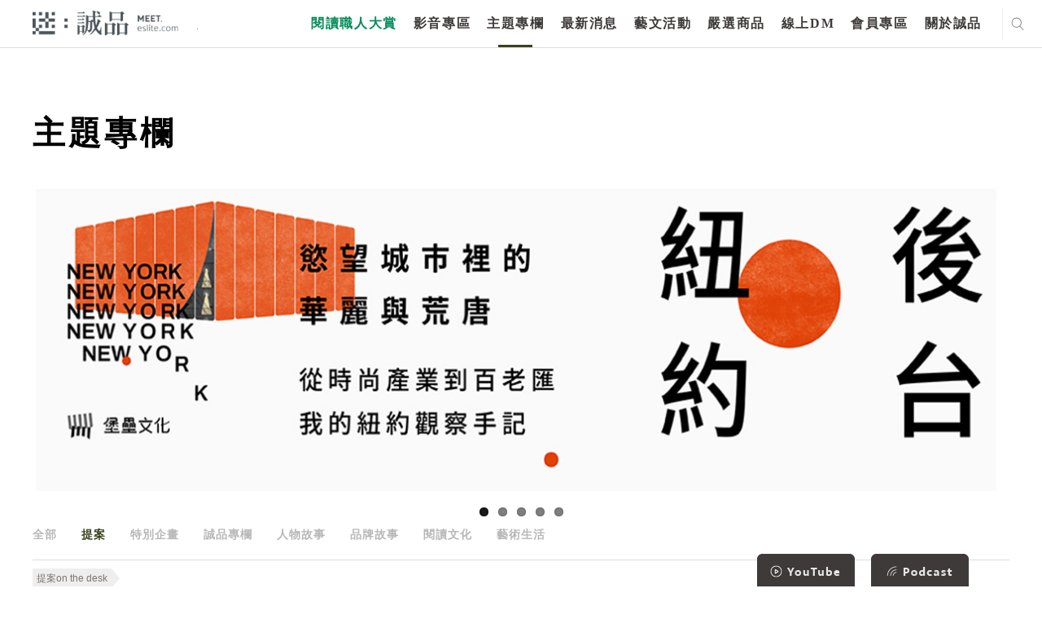

--- FILE ---
content_type: text/html; charset=utf-8
request_url: https://www.google.com/recaptcha/api2/anchor?ar=1&k=6LfKd88dAAAAAHvAHgFgs-iLH6eUgQwr1sXXQIkm&co=aHR0cHM6Ly9tZWV0LmVzbGl0ZS5jb206NDQz&hl=en&v=PoyoqOPhxBO7pBk68S4YbpHZ&theme=light&size=normal&anchor-ms=20000&execute-ms=30000&cb=298pauqrx9it
body_size: 49617
content:
<!DOCTYPE HTML><html dir="ltr" lang="en"><head><meta http-equiv="Content-Type" content="text/html; charset=UTF-8">
<meta http-equiv="X-UA-Compatible" content="IE=edge">
<title>reCAPTCHA</title>
<style type="text/css">
/* cyrillic-ext */
@font-face {
  font-family: 'Roboto';
  font-style: normal;
  font-weight: 400;
  font-stretch: 100%;
  src: url(//fonts.gstatic.com/s/roboto/v48/KFO7CnqEu92Fr1ME7kSn66aGLdTylUAMa3GUBHMdazTgWw.woff2) format('woff2');
  unicode-range: U+0460-052F, U+1C80-1C8A, U+20B4, U+2DE0-2DFF, U+A640-A69F, U+FE2E-FE2F;
}
/* cyrillic */
@font-face {
  font-family: 'Roboto';
  font-style: normal;
  font-weight: 400;
  font-stretch: 100%;
  src: url(//fonts.gstatic.com/s/roboto/v48/KFO7CnqEu92Fr1ME7kSn66aGLdTylUAMa3iUBHMdazTgWw.woff2) format('woff2');
  unicode-range: U+0301, U+0400-045F, U+0490-0491, U+04B0-04B1, U+2116;
}
/* greek-ext */
@font-face {
  font-family: 'Roboto';
  font-style: normal;
  font-weight: 400;
  font-stretch: 100%;
  src: url(//fonts.gstatic.com/s/roboto/v48/KFO7CnqEu92Fr1ME7kSn66aGLdTylUAMa3CUBHMdazTgWw.woff2) format('woff2');
  unicode-range: U+1F00-1FFF;
}
/* greek */
@font-face {
  font-family: 'Roboto';
  font-style: normal;
  font-weight: 400;
  font-stretch: 100%;
  src: url(//fonts.gstatic.com/s/roboto/v48/KFO7CnqEu92Fr1ME7kSn66aGLdTylUAMa3-UBHMdazTgWw.woff2) format('woff2');
  unicode-range: U+0370-0377, U+037A-037F, U+0384-038A, U+038C, U+038E-03A1, U+03A3-03FF;
}
/* math */
@font-face {
  font-family: 'Roboto';
  font-style: normal;
  font-weight: 400;
  font-stretch: 100%;
  src: url(//fonts.gstatic.com/s/roboto/v48/KFO7CnqEu92Fr1ME7kSn66aGLdTylUAMawCUBHMdazTgWw.woff2) format('woff2');
  unicode-range: U+0302-0303, U+0305, U+0307-0308, U+0310, U+0312, U+0315, U+031A, U+0326-0327, U+032C, U+032F-0330, U+0332-0333, U+0338, U+033A, U+0346, U+034D, U+0391-03A1, U+03A3-03A9, U+03B1-03C9, U+03D1, U+03D5-03D6, U+03F0-03F1, U+03F4-03F5, U+2016-2017, U+2034-2038, U+203C, U+2040, U+2043, U+2047, U+2050, U+2057, U+205F, U+2070-2071, U+2074-208E, U+2090-209C, U+20D0-20DC, U+20E1, U+20E5-20EF, U+2100-2112, U+2114-2115, U+2117-2121, U+2123-214F, U+2190, U+2192, U+2194-21AE, U+21B0-21E5, U+21F1-21F2, U+21F4-2211, U+2213-2214, U+2216-22FF, U+2308-230B, U+2310, U+2319, U+231C-2321, U+2336-237A, U+237C, U+2395, U+239B-23B7, U+23D0, U+23DC-23E1, U+2474-2475, U+25AF, U+25B3, U+25B7, U+25BD, U+25C1, U+25CA, U+25CC, U+25FB, U+266D-266F, U+27C0-27FF, U+2900-2AFF, U+2B0E-2B11, U+2B30-2B4C, U+2BFE, U+3030, U+FF5B, U+FF5D, U+1D400-1D7FF, U+1EE00-1EEFF;
}
/* symbols */
@font-face {
  font-family: 'Roboto';
  font-style: normal;
  font-weight: 400;
  font-stretch: 100%;
  src: url(//fonts.gstatic.com/s/roboto/v48/KFO7CnqEu92Fr1ME7kSn66aGLdTylUAMaxKUBHMdazTgWw.woff2) format('woff2');
  unicode-range: U+0001-000C, U+000E-001F, U+007F-009F, U+20DD-20E0, U+20E2-20E4, U+2150-218F, U+2190, U+2192, U+2194-2199, U+21AF, U+21E6-21F0, U+21F3, U+2218-2219, U+2299, U+22C4-22C6, U+2300-243F, U+2440-244A, U+2460-24FF, U+25A0-27BF, U+2800-28FF, U+2921-2922, U+2981, U+29BF, U+29EB, U+2B00-2BFF, U+4DC0-4DFF, U+FFF9-FFFB, U+10140-1018E, U+10190-1019C, U+101A0, U+101D0-101FD, U+102E0-102FB, U+10E60-10E7E, U+1D2C0-1D2D3, U+1D2E0-1D37F, U+1F000-1F0FF, U+1F100-1F1AD, U+1F1E6-1F1FF, U+1F30D-1F30F, U+1F315, U+1F31C, U+1F31E, U+1F320-1F32C, U+1F336, U+1F378, U+1F37D, U+1F382, U+1F393-1F39F, U+1F3A7-1F3A8, U+1F3AC-1F3AF, U+1F3C2, U+1F3C4-1F3C6, U+1F3CA-1F3CE, U+1F3D4-1F3E0, U+1F3ED, U+1F3F1-1F3F3, U+1F3F5-1F3F7, U+1F408, U+1F415, U+1F41F, U+1F426, U+1F43F, U+1F441-1F442, U+1F444, U+1F446-1F449, U+1F44C-1F44E, U+1F453, U+1F46A, U+1F47D, U+1F4A3, U+1F4B0, U+1F4B3, U+1F4B9, U+1F4BB, U+1F4BF, U+1F4C8-1F4CB, U+1F4D6, U+1F4DA, U+1F4DF, U+1F4E3-1F4E6, U+1F4EA-1F4ED, U+1F4F7, U+1F4F9-1F4FB, U+1F4FD-1F4FE, U+1F503, U+1F507-1F50B, U+1F50D, U+1F512-1F513, U+1F53E-1F54A, U+1F54F-1F5FA, U+1F610, U+1F650-1F67F, U+1F687, U+1F68D, U+1F691, U+1F694, U+1F698, U+1F6AD, U+1F6B2, U+1F6B9-1F6BA, U+1F6BC, U+1F6C6-1F6CF, U+1F6D3-1F6D7, U+1F6E0-1F6EA, U+1F6F0-1F6F3, U+1F6F7-1F6FC, U+1F700-1F7FF, U+1F800-1F80B, U+1F810-1F847, U+1F850-1F859, U+1F860-1F887, U+1F890-1F8AD, U+1F8B0-1F8BB, U+1F8C0-1F8C1, U+1F900-1F90B, U+1F93B, U+1F946, U+1F984, U+1F996, U+1F9E9, U+1FA00-1FA6F, U+1FA70-1FA7C, U+1FA80-1FA89, U+1FA8F-1FAC6, U+1FACE-1FADC, U+1FADF-1FAE9, U+1FAF0-1FAF8, U+1FB00-1FBFF;
}
/* vietnamese */
@font-face {
  font-family: 'Roboto';
  font-style: normal;
  font-weight: 400;
  font-stretch: 100%;
  src: url(//fonts.gstatic.com/s/roboto/v48/KFO7CnqEu92Fr1ME7kSn66aGLdTylUAMa3OUBHMdazTgWw.woff2) format('woff2');
  unicode-range: U+0102-0103, U+0110-0111, U+0128-0129, U+0168-0169, U+01A0-01A1, U+01AF-01B0, U+0300-0301, U+0303-0304, U+0308-0309, U+0323, U+0329, U+1EA0-1EF9, U+20AB;
}
/* latin-ext */
@font-face {
  font-family: 'Roboto';
  font-style: normal;
  font-weight: 400;
  font-stretch: 100%;
  src: url(//fonts.gstatic.com/s/roboto/v48/KFO7CnqEu92Fr1ME7kSn66aGLdTylUAMa3KUBHMdazTgWw.woff2) format('woff2');
  unicode-range: U+0100-02BA, U+02BD-02C5, U+02C7-02CC, U+02CE-02D7, U+02DD-02FF, U+0304, U+0308, U+0329, U+1D00-1DBF, U+1E00-1E9F, U+1EF2-1EFF, U+2020, U+20A0-20AB, U+20AD-20C0, U+2113, U+2C60-2C7F, U+A720-A7FF;
}
/* latin */
@font-face {
  font-family: 'Roboto';
  font-style: normal;
  font-weight: 400;
  font-stretch: 100%;
  src: url(//fonts.gstatic.com/s/roboto/v48/KFO7CnqEu92Fr1ME7kSn66aGLdTylUAMa3yUBHMdazQ.woff2) format('woff2');
  unicode-range: U+0000-00FF, U+0131, U+0152-0153, U+02BB-02BC, U+02C6, U+02DA, U+02DC, U+0304, U+0308, U+0329, U+2000-206F, U+20AC, U+2122, U+2191, U+2193, U+2212, U+2215, U+FEFF, U+FFFD;
}
/* cyrillic-ext */
@font-face {
  font-family: 'Roboto';
  font-style: normal;
  font-weight: 500;
  font-stretch: 100%;
  src: url(//fonts.gstatic.com/s/roboto/v48/KFO7CnqEu92Fr1ME7kSn66aGLdTylUAMa3GUBHMdazTgWw.woff2) format('woff2');
  unicode-range: U+0460-052F, U+1C80-1C8A, U+20B4, U+2DE0-2DFF, U+A640-A69F, U+FE2E-FE2F;
}
/* cyrillic */
@font-face {
  font-family: 'Roboto';
  font-style: normal;
  font-weight: 500;
  font-stretch: 100%;
  src: url(//fonts.gstatic.com/s/roboto/v48/KFO7CnqEu92Fr1ME7kSn66aGLdTylUAMa3iUBHMdazTgWw.woff2) format('woff2');
  unicode-range: U+0301, U+0400-045F, U+0490-0491, U+04B0-04B1, U+2116;
}
/* greek-ext */
@font-face {
  font-family: 'Roboto';
  font-style: normal;
  font-weight: 500;
  font-stretch: 100%;
  src: url(//fonts.gstatic.com/s/roboto/v48/KFO7CnqEu92Fr1ME7kSn66aGLdTylUAMa3CUBHMdazTgWw.woff2) format('woff2');
  unicode-range: U+1F00-1FFF;
}
/* greek */
@font-face {
  font-family: 'Roboto';
  font-style: normal;
  font-weight: 500;
  font-stretch: 100%;
  src: url(//fonts.gstatic.com/s/roboto/v48/KFO7CnqEu92Fr1ME7kSn66aGLdTylUAMa3-UBHMdazTgWw.woff2) format('woff2');
  unicode-range: U+0370-0377, U+037A-037F, U+0384-038A, U+038C, U+038E-03A1, U+03A3-03FF;
}
/* math */
@font-face {
  font-family: 'Roboto';
  font-style: normal;
  font-weight: 500;
  font-stretch: 100%;
  src: url(//fonts.gstatic.com/s/roboto/v48/KFO7CnqEu92Fr1ME7kSn66aGLdTylUAMawCUBHMdazTgWw.woff2) format('woff2');
  unicode-range: U+0302-0303, U+0305, U+0307-0308, U+0310, U+0312, U+0315, U+031A, U+0326-0327, U+032C, U+032F-0330, U+0332-0333, U+0338, U+033A, U+0346, U+034D, U+0391-03A1, U+03A3-03A9, U+03B1-03C9, U+03D1, U+03D5-03D6, U+03F0-03F1, U+03F4-03F5, U+2016-2017, U+2034-2038, U+203C, U+2040, U+2043, U+2047, U+2050, U+2057, U+205F, U+2070-2071, U+2074-208E, U+2090-209C, U+20D0-20DC, U+20E1, U+20E5-20EF, U+2100-2112, U+2114-2115, U+2117-2121, U+2123-214F, U+2190, U+2192, U+2194-21AE, U+21B0-21E5, U+21F1-21F2, U+21F4-2211, U+2213-2214, U+2216-22FF, U+2308-230B, U+2310, U+2319, U+231C-2321, U+2336-237A, U+237C, U+2395, U+239B-23B7, U+23D0, U+23DC-23E1, U+2474-2475, U+25AF, U+25B3, U+25B7, U+25BD, U+25C1, U+25CA, U+25CC, U+25FB, U+266D-266F, U+27C0-27FF, U+2900-2AFF, U+2B0E-2B11, U+2B30-2B4C, U+2BFE, U+3030, U+FF5B, U+FF5D, U+1D400-1D7FF, U+1EE00-1EEFF;
}
/* symbols */
@font-face {
  font-family: 'Roboto';
  font-style: normal;
  font-weight: 500;
  font-stretch: 100%;
  src: url(//fonts.gstatic.com/s/roboto/v48/KFO7CnqEu92Fr1ME7kSn66aGLdTylUAMaxKUBHMdazTgWw.woff2) format('woff2');
  unicode-range: U+0001-000C, U+000E-001F, U+007F-009F, U+20DD-20E0, U+20E2-20E4, U+2150-218F, U+2190, U+2192, U+2194-2199, U+21AF, U+21E6-21F0, U+21F3, U+2218-2219, U+2299, U+22C4-22C6, U+2300-243F, U+2440-244A, U+2460-24FF, U+25A0-27BF, U+2800-28FF, U+2921-2922, U+2981, U+29BF, U+29EB, U+2B00-2BFF, U+4DC0-4DFF, U+FFF9-FFFB, U+10140-1018E, U+10190-1019C, U+101A0, U+101D0-101FD, U+102E0-102FB, U+10E60-10E7E, U+1D2C0-1D2D3, U+1D2E0-1D37F, U+1F000-1F0FF, U+1F100-1F1AD, U+1F1E6-1F1FF, U+1F30D-1F30F, U+1F315, U+1F31C, U+1F31E, U+1F320-1F32C, U+1F336, U+1F378, U+1F37D, U+1F382, U+1F393-1F39F, U+1F3A7-1F3A8, U+1F3AC-1F3AF, U+1F3C2, U+1F3C4-1F3C6, U+1F3CA-1F3CE, U+1F3D4-1F3E0, U+1F3ED, U+1F3F1-1F3F3, U+1F3F5-1F3F7, U+1F408, U+1F415, U+1F41F, U+1F426, U+1F43F, U+1F441-1F442, U+1F444, U+1F446-1F449, U+1F44C-1F44E, U+1F453, U+1F46A, U+1F47D, U+1F4A3, U+1F4B0, U+1F4B3, U+1F4B9, U+1F4BB, U+1F4BF, U+1F4C8-1F4CB, U+1F4D6, U+1F4DA, U+1F4DF, U+1F4E3-1F4E6, U+1F4EA-1F4ED, U+1F4F7, U+1F4F9-1F4FB, U+1F4FD-1F4FE, U+1F503, U+1F507-1F50B, U+1F50D, U+1F512-1F513, U+1F53E-1F54A, U+1F54F-1F5FA, U+1F610, U+1F650-1F67F, U+1F687, U+1F68D, U+1F691, U+1F694, U+1F698, U+1F6AD, U+1F6B2, U+1F6B9-1F6BA, U+1F6BC, U+1F6C6-1F6CF, U+1F6D3-1F6D7, U+1F6E0-1F6EA, U+1F6F0-1F6F3, U+1F6F7-1F6FC, U+1F700-1F7FF, U+1F800-1F80B, U+1F810-1F847, U+1F850-1F859, U+1F860-1F887, U+1F890-1F8AD, U+1F8B0-1F8BB, U+1F8C0-1F8C1, U+1F900-1F90B, U+1F93B, U+1F946, U+1F984, U+1F996, U+1F9E9, U+1FA00-1FA6F, U+1FA70-1FA7C, U+1FA80-1FA89, U+1FA8F-1FAC6, U+1FACE-1FADC, U+1FADF-1FAE9, U+1FAF0-1FAF8, U+1FB00-1FBFF;
}
/* vietnamese */
@font-face {
  font-family: 'Roboto';
  font-style: normal;
  font-weight: 500;
  font-stretch: 100%;
  src: url(//fonts.gstatic.com/s/roboto/v48/KFO7CnqEu92Fr1ME7kSn66aGLdTylUAMa3OUBHMdazTgWw.woff2) format('woff2');
  unicode-range: U+0102-0103, U+0110-0111, U+0128-0129, U+0168-0169, U+01A0-01A1, U+01AF-01B0, U+0300-0301, U+0303-0304, U+0308-0309, U+0323, U+0329, U+1EA0-1EF9, U+20AB;
}
/* latin-ext */
@font-face {
  font-family: 'Roboto';
  font-style: normal;
  font-weight: 500;
  font-stretch: 100%;
  src: url(//fonts.gstatic.com/s/roboto/v48/KFO7CnqEu92Fr1ME7kSn66aGLdTylUAMa3KUBHMdazTgWw.woff2) format('woff2');
  unicode-range: U+0100-02BA, U+02BD-02C5, U+02C7-02CC, U+02CE-02D7, U+02DD-02FF, U+0304, U+0308, U+0329, U+1D00-1DBF, U+1E00-1E9F, U+1EF2-1EFF, U+2020, U+20A0-20AB, U+20AD-20C0, U+2113, U+2C60-2C7F, U+A720-A7FF;
}
/* latin */
@font-face {
  font-family: 'Roboto';
  font-style: normal;
  font-weight: 500;
  font-stretch: 100%;
  src: url(//fonts.gstatic.com/s/roboto/v48/KFO7CnqEu92Fr1ME7kSn66aGLdTylUAMa3yUBHMdazQ.woff2) format('woff2');
  unicode-range: U+0000-00FF, U+0131, U+0152-0153, U+02BB-02BC, U+02C6, U+02DA, U+02DC, U+0304, U+0308, U+0329, U+2000-206F, U+20AC, U+2122, U+2191, U+2193, U+2212, U+2215, U+FEFF, U+FFFD;
}
/* cyrillic-ext */
@font-face {
  font-family: 'Roboto';
  font-style: normal;
  font-weight: 900;
  font-stretch: 100%;
  src: url(//fonts.gstatic.com/s/roboto/v48/KFO7CnqEu92Fr1ME7kSn66aGLdTylUAMa3GUBHMdazTgWw.woff2) format('woff2');
  unicode-range: U+0460-052F, U+1C80-1C8A, U+20B4, U+2DE0-2DFF, U+A640-A69F, U+FE2E-FE2F;
}
/* cyrillic */
@font-face {
  font-family: 'Roboto';
  font-style: normal;
  font-weight: 900;
  font-stretch: 100%;
  src: url(//fonts.gstatic.com/s/roboto/v48/KFO7CnqEu92Fr1ME7kSn66aGLdTylUAMa3iUBHMdazTgWw.woff2) format('woff2');
  unicode-range: U+0301, U+0400-045F, U+0490-0491, U+04B0-04B1, U+2116;
}
/* greek-ext */
@font-face {
  font-family: 'Roboto';
  font-style: normal;
  font-weight: 900;
  font-stretch: 100%;
  src: url(//fonts.gstatic.com/s/roboto/v48/KFO7CnqEu92Fr1ME7kSn66aGLdTylUAMa3CUBHMdazTgWw.woff2) format('woff2');
  unicode-range: U+1F00-1FFF;
}
/* greek */
@font-face {
  font-family: 'Roboto';
  font-style: normal;
  font-weight: 900;
  font-stretch: 100%;
  src: url(//fonts.gstatic.com/s/roboto/v48/KFO7CnqEu92Fr1ME7kSn66aGLdTylUAMa3-UBHMdazTgWw.woff2) format('woff2');
  unicode-range: U+0370-0377, U+037A-037F, U+0384-038A, U+038C, U+038E-03A1, U+03A3-03FF;
}
/* math */
@font-face {
  font-family: 'Roboto';
  font-style: normal;
  font-weight: 900;
  font-stretch: 100%;
  src: url(//fonts.gstatic.com/s/roboto/v48/KFO7CnqEu92Fr1ME7kSn66aGLdTylUAMawCUBHMdazTgWw.woff2) format('woff2');
  unicode-range: U+0302-0303, U+0305, U+0307-0308, U+0310, U+0312, U+0315, U+031A, U+0326-0327, U+032C, U+032F-0330, U+0332-0333, U+0338, U+033A, U+0346, U+034D, U+0391-03A1, U+03A3-03A9, U+03B1-03C9, U+03D1, U+03D5-03D6, U+03F0-03F1, U+03F4-03F5, U+2016-2017, U+2034-2038, U+203C, U+2040, U+2043, U+2047, U+2050, U+2057, U+205F, U+2070-2071, U+2074-208E, U+2090-209C, U+20D0-20DC, U+20E1, U+20E5-20EF, U+2100-2112, U+2114-2115, U+2117-2121, U+2123-214F, U+2190, U+2192, U+2194-21AE, U+21B0-21E5, U+21F1-21F2, U+21F4-2211, U+2213-2214, U+2216-22FF, U+2308-230B, U+2310, U+2319, U+231C-2321, U+2336-237A, U+237C, U+2395, U+239B-23B7, U+23D0, U+23DC-23E1, U+2474-2475, U+25AF, U+25B3, U+25B7, U+25BD, U+25C1, U+25CA, U+25CC, U+25FB, U+266D-266F, U+27C0-27FF, U+2900-2AFF, U+2B0E-2B11, U+2B30-2B4C, U+2BFE, U+3030, U+FF5B, U+FF5D, U+1D400-1D7FF, U+1EE00-1EEFF;
}
/* symbols */
@font-face {
  font-family: 'Roboto';
  font-style: normal;
  font-weight: 900;
  font-stretch: 100%;
  src: url(//fonts.gstatic.com/s/roboto/v48/KFO7CnqEu92Fr1ME7kSn66aGLdTylUAMaxKUBHMdazTgWw.woff2) format('woff2');
  unicode-range: U+0001-000C, U+000E-001F, U+007F-009F, U+20DD-20E0, U+20E2-20E4, U+2150-218F, U+2190, U+2192, U+2194-2199, U+21AF, U+21E6-21F0, U+21F3, U+2218-2219, U+2299, U+22C4-22C6, U+2300-243F, U+2440-244A, U+2460-24FF, U+25A0-27BF, U+2800-28FF, U+2921-2922, U+2981, U+29BF, U+29EB, U+2B00-2BFF, U+4DC0-4DFF, U+FFF9-FFFB, U+10140-1018E, U+10190-1019C, U+101A0, U+101D0-101FD, U+102E0-102FB, U+10E60-10E7E, U+1D2C0-1D2D3, U+1D2E0-1D37F, U+1F000-1F0FF, U+1F100-1F1AD, U+1F1E6-1F1FF, U+1F30D-1F30F, U+1F315, U+1F31C, U+1F31E, U+1F320-1F32C, U+1F336, U+1F378, U+1F37D, U+1F382, U+1F393-1F39F, U+1F3A7-1F3A8, U+1F3AC-1F3AF, U+1F3C2, U+1F3C4-1F3C6, U+1F3CA-1F3CE, U+1F3D4-1F3E0, U+1F3ED, U+1F3F1-1F3F3, U+1F3F5-1F3F7, U+1F408, U+1F415, U+1F41F, U+1F426, U+1F43F, U+1F441-1F442, U+1F444, U+1F446-1F449, U+1F44C-1F44E, U+1F453, U+1F46A, U+1F47D, U+1F4A3, U+1F4B0, U+1F4B3, U+1F4B9, U+1F4BB, U+1F4BF, U+1F4C8-1F4CB, U+1F4D6, U+1F4DA, U+1F4DF, U+1F4E3-1F4E6, U+1F4EA-1F4ED, U+1F4F7, U+1F4F9-1F4FB, U+1F4FD-1F4FE, U+1F503, U+1F507-1F50B, U+1F50D, U+1F512-1F513, U+1F53E-1F54A, U+1F54F-1F5FA, U+1F610, U+1F650-1F67F, U+1F687, U+1F68D, U+1F691, U+1F694, U+1F698, U+1F6AD, U+1F6B2, U+1F6B9-1F6BA, U+1F6BC, U+1F6C6-1F6CF, U+1F6D3-1F6D7, U+1F6E0-1F6EA, U+1F6F0-1F6F3, U+1F6F7-1F6FC, U+1F700-1F7FF, U+1F800-1F80B, U+1F810-1F847, U+1F850-1F859, U+1F860-1F887, U+1F890-1F8AD, U+1F8B0-1F8BB, U+1F8C0-1F8C1, U+1F900-1F90B, U+1F93B, U+1F946, U+1F984, U+1F996, U+1F9E9, U+1FA00-1FA6F, U+1FA70-1FA7C, U+1FA80-1FA89, U+1FA8F-1FAC6, U+1FACE-1FADC, U+1FADF-1FAE9, U+1FAF0-1FAF8, U+1FB00-1FBFF;
}
/* vietnamese */
@font-face {
  font-family: 'Roboto';
  font-style: normal;
  font-weight: 900;
  font-stretch: 100%;
  src: url(//fonts.gstatic.com/s/roboto/v48/KFO7CnqEu92Fr1ME7kSn66aGLdTylUAMa3OUBHMdazTgWw.woff2) format('woff2');
  unicode-range: U+0102-0103, U+0110-0111, U+0128-0129, U+0168-0169, U+01A0-01A1, U+01AF-01B0, U+0300-0301, U+0303-0304, U+0308-0309, U+0323, U+0329, U+1EA0-1EF9, U+20AB;
}
/* latin-ext */
@font-face {
  font-family: 'Roboto';
  font-style: normal;
  font-weight: 900;
  font-stretch: 100%;
  src: url(//fonts.gstatic.com/s/roboto/v48/KFO7CnqEu92Fr1ME7kSn66aGLdTylUAMa3KUBHMdazTgWw.woff2) format('woff2');
  unicode-range: U+0100-02BA, U+02BD-02C5, U+02C7-02CC, U+02CE-02D7, U+02DD-02FF, U+0304, U+0308, U+0329, U+1D00-1DBF, U+1E00-1E9F, U+1EF2-1EFF, U+2020, U+20A0-20AB, U+20AD-20C0, U+2113, U+2C60-2C7F, U+A720-A7FF;
}
/* latin */
@font-face {
  font-family: 'Roboto';
  font-style: normal;
  font-weight: 900;
  font-stretch: 100%;
  src: url(//fonts.gstatic.com/s/roboto/v48/KFO7CnqEu92Fr1ME7kSn66aGLdTylUAMa3yUBHMdazQ.woff2) format('woff2');
  unicode-range: U+0000-00FF, U+0131, U+0152-0153, U+02BB-02BC, U+02C6, U+02DA, U+02DC, U+0304, U+0308, U+0329, U+2000-206F, U+20AC, U+2122, U+2191, U+2193, U+2212, U+2215, U+FEFF, U+FFFD;
}

</style>
<link rel="stylesheet" type="text/css" href="https://www.gstatic.com/recaptcha/releases/PoyoqOPhxBO7pBk68S4YbpHZ/styles__ltr.css">
<script nonce="ZiLn5sLTGdOUlPtZ02VeaA" type="text/javascript">window['__recaptcha_api'] = 'https://www.google.com/recaptcha/api2/';</script>
<script type="text/javascript" src="https://www.gstatic.com/recaptcha/releases/PoyoqOPhxBO7pBk68S4YbpHZ/recaptcha__en.js" nonce="ZiLn5sLTGdOUlPtZ02VeaA">
      
    </script></head>
<body><div id="rc-anchor-alert" class="rc-anchor-alert"></div>
<input type="hidden" id="recaptcha-token" value="[base64]">
<script type="text/javascript" nonce="ZiLn5sLTGdOUlPtZ02VeaA">
      recaptcha.anchor.Main.init("[\x22ainput\x22,[\x22bgdata\x22,\x22\x22,\[base64]/[base64]/[base64]/[base64]/[base64]/[base64]/[base64]/[base64]/[base64]/[base64]\\u003d\x22,\[base64]\\u003d\x22,\[base64]/MFNUwo7DviQ2FsK0w5LClkIVK1vCsAZYwr1+M8KlGjzDucOcE8KxWgFkYQUIIsOkKz3CjcO4w44LD3ALwp7CukB3wpLDtMOZRQEKYTtqw5NiwpHCvcOdw4fCqSbDq8OMNMOmwovCmy/[base64]/[base64]/wr3DtSDDkMKuw6nDmsOgwovDo0R7NBkvwrUldAzDg8KCw4YNw6M6w5wmwqXDs8KrDSE9w65Mw5zCtWjDtcONLsOnKMOAwr7Di8KMR0A1wqgRWn4ZAsKXw5XCiQjDicKawpEwScKlNB0nw5jDi17Duj/Cjk7Ck8Oxwr5VS8OqwoXCnsKuQ8K0wp1Zw6bCv37DpsOoTsKMwoskwqZuS0k2wpzCl8OWaF5fwrZpw6HCuXRiw6Q6GAAgw64uw6LDj8OCN3gJWwDDicOtwqNhesKswpTDs8OUMMKjdMOxGsKoMg3Cl8KrwprDpcOHNxowfU/CnElcwpPCtjHCmcOnPsOzN8O9XnlEOsK2wovDisOhw6F3FMOEcsKoVMK+BcK7woltwp0iw7LCjmElwrvDqlVbwovChAl2w6fDqGZXZXhCT8Kew5MVMMKuIcOFRsOWM8OOFmUhwrQ/MiPDqMOPwpXDpXzCnUMWw5NxCsKnBsKSwoDCr0ZtZsO4wpvCnz5qw7DCp8OLwoFEw5fClcKvIx/Cr8OhF1cZw7LCusK3w7JnwpAEw6vDpDh+wqvCh1VSw7PCvcKbKsKXw4QaHMKxwoFow4gHwojDu8OUw7FAGsO/w43ClMKhw7ZjwrzCicK8w4nDoXPDljI7IyzDsxdjcwhwGcKdYcOcw743wox/w7bDkzYmw4pQwqbDsj7ClcKkw6nDnMOHNMOFw54HwrRoOWJ2H8Ofw5Y9w6vDsMKTwonCvkDDhsOPQREudMK3EABLBwYSRhzDjigLwqDCmyw4NMK4JcOjwpLCuHvChEAAwoIOScOIJwtgw6skPgLCkMKfw7hfwqJvZXbDnlozXMKkw6dZBMO3GmzCvsKOwo/DswDDt8OqwqF+w4F2UMOLY8K5w4vDtcKVNSrCicOIw6fCh8OgHQrCjFbDmQVRwqQPwqzCo8KhURrDoijCgcOdHx3CsMO7wrJ1BcONw68Jw68rAxIKdcKLIU/[base64]/LlTCjnUWwrfCozV9XcKlCsKCclTCknLCjV5Jb8KmKMK/wrHCsGJww5LCtcK+wrp5eVvCmmtIBmHDtAQfw5TDpk7Cs2TDtgcKwoQmwozCs30UHFQOM8KCPHELS8OvwpxJwptgw45Nwr4FblDDrBNyYcOgKcKKw4XCksO4w4LDtWsUW8O8w5wNUMOdKmk/[base64]/CrMKew47CpcKGwp9Ew4IUEAsCwpoURcOiw6TDlyJLHhNVdcOqw7LDpcKDKWXDmBrDr0hCOcKUwqnDsMKbwovCvWMFwoPCjsOsd8Omwos7NxTDnsOEQwBdw5HDkA/[base64]/Cjz0SLMOvPjLDmsOwUSoIwrBMwqZlPsK7w6cuw5hSwpXCpUXDlsK7f8KNwqpTwqJNw7zCpwIAwr3DtUPCtMOqw6hQVQZfwqHDu2Nzw6dcbMO9w7HCkFt/w4XDpcKvBsKkLXjCpG7Ch0lwwphewqEXKMOjekx0wqDCl8O2w5vDg8O9woXDv8OrKsK2IsKqw6nCrsObwq/Dr8KcDsO5wqEKwqZgccKKw7LCj8Kow5nDqMOfw5vCsw8zwpHCrnFoCSvDtgrCrBs4woXCiMOyWcOowrjDkMOPw6IWRhXCux7CvcKrwpTCoywMwpsTWMO0w77CvcK3w5rDkcKiC8OmLsKEw7DDjMOCw4/CpBjCiRo8w53CtxHCghZjw7LCuxx4wrnDhGFAwofCpXzDhGHDisKeJsOZF8KxRcKpw69zwrjDq1jDtsOdw70Pw7ooFSUgwqlXPE1Tw51lwrVAw65uw7nChcK1MsKHwoTDisObccOAHgF/[base64]/w6XDo8KUJTAgwpjChCPCqAfCs8OAw7zChHhJwrJywoHCj8ONPMKTacOKYSBJIgQ3fMKAwo44w7QFaGAtS8OsDyYTZzXDrSBje8ODBjocDsKNFVXChC3CjGYAwpVDw4jCoMK+w5UDwq7CsA0IE0B/wpHCvMKrw7TCh0LDkinDncOBwrRiw6jChl9DwqrCplzDkcKCw5PCjmcowqR2w7Zlwr/DjQPCqmvDlHvDtcK1LAvDhcKKwq/[base64]/[base64]/DmcOpwoXCq8KKw4YMwpLDjsOzw5vCswFjF8KRwrPDgMKyw50rRcOkw5zChMKCw5AgDMO6OAnCgWoRwojCksO0JGPDhS1Lw6xqYj9DcTvCr8OaXw0Cw4d0wr44RRZoSWofw63DqMKgwp9/wospN0sgccKkADNSPcKVwrHCpMKLasO0d8OXw67CmsKofMOdG8Khw4tIwok/[base64]/Ch8OPw47DlsKCQ8OXw4bDgMOLO8OdwrPDkcO9woM+W8OLw69Lw5zCim8aw6sowpgKwrAbG1fDqBxvwrUyacOZZMOrfsKXwqxCHsKdUMKHw6/[base64]/CsAE2wpXDo8OdwrIQOGzDj8KiDRNrD1DDk8Kbw4c8wrRzC8KoeWHCjmIXTcK5w5bCikk/HH4Rw47Ctit5w48CwoTCgmTDvGh5aMKmTAXCssKvwpBsUx/DnWTCtyBOw6fDu8KxecOWw4Ziw6XCgsKzIHQrH8KXw6bCqMKXVsOVbxvDkEs8TcKxw4DCiSVaw7AuwolaWU/DrsOHVA/Cvk18asKPwpgDbVLChFbDnsKyw4LDiwrCk8KNw4VQwoLDjQZ2Hig3OxBMw5czw7XCoiLCkAjDnVJ+w61IeGkGGTXDg8O4GMO6w70UIQRJak7DlsO9Wx52HRIgTcKKTsKqCHFxdy/DtcKZDMKpbx1rUVcKUgdHwoPDkRYiBsKtwrbDsiLCpioHw4ohwrBJBEkowrvCmnLCvw3CgcKnw5YdwpYwUcKEw690wq7DosOwYQfChcO5VMKsasKdw5DDjsK0wpLCjTfCsm4LKkTCljF/WGHCucKhw7wKwrnDrcOkwp7DnwAWwrYwDgPCvG4Sw4TDvD7DtB1kwqLDpQDChATChMK9w5EOM8OBK8K3w7/DlMK9Km4rw4zDkcONdTc4esKEThPDv2EMw7XDuBFsOsOAw71LCjfCniZDw6rCi8O4wo8BwphywoLDhcOOwqFMUGvCtTlhwpc1w7vClMObasKVw6jDmcK6J05/[base64]/DmCHDv8OgwpHDisKzHMKkwo7ClsOLw7TDmjojMsKFe8OuKzwwb8K/HRrDmxTDs8KoRMOLWsKtwrjCosKbAhPDicK3wprCuWJmw7PChRMpVsONHDtZw43CrTjDv8Kxw5PCnMOIw5AuE8ODwp/[base64]/CoRfCmXQtCSfCjMK1w4YMw57DmV7ClcO3wolKw6cLfzTCjX9LwonCv8OaCMKCw7g0w4B0ecO+JkMVwpfCmybDpMKEw6EVXx8zJ0rDp3PCjndMwqrChUTDlsKWTXfDmsKYXVfDksOcIV8Uwr/DoMORw7DDhMOiCkIgdsKsw65rHwtSwrobJMKxacKYw69zdsKHNxE7dMODOMKew73CpMKAw6YEbcOJLi7CrMOiKT7ClcKmwrnCgmvCpcOyCWdbMsOMw4HDrFM+w6TCrcOmcMOHw4FGBsOxFkrDvMO9w6bDuSvChEcpwrkmPEpQwpLCjTdIw78Ow4XCnMKpw4/[base64]/wrQZHAxjwo3Djy/[base64]/CMOXwpLDlz9UHEBlwp4jMhxpwqjCqnlnw4gLw5NawoJUJsKdU3oswoXDjEzCgsOLwofCoMOYwopEfAHCgHwVw4XCk8OOwpcrwqQAwrXDvH/DgW7CjcOge8KuwrUUPytLJMK7bcKKMzlHQyBQdcO1ScOSaMO/woYEUz4qwozDt8OkScOeAMOjwpHDrsOnw4XCkELDrV0pT8OQcMKJBcO5BcO5BsKaw5w4wp4JwpTDmMOyaDdXZ8Kgw5XCuC7Cu2JnJcKbDDgZTEbDklICHF7Dnz/DosOMw7LCi3dKwrDCj2QleVd/dMOywrM3w494w5pcJGLCsVsxw412RkDDojTDgxrDpsODw7fCniBEBsO/w4rDoMOhBFI/fFkrwqUSe8OywqDCrl8sw5N2HCQUw6Z6w7jCrwcHSgtew7lqUsOIWcKAwoTCksOKwqRUw57DhRfDpcOUw4g/[base64]/w5BWw6EqbMOAw4hzPcOFdXRjXMOnwo0Rw7XCmAZobnxDw4ttw6rCmThRw4LDj8OWFnA5AcK4QmXCpDfDssKGUsODcELCtT7DmcKnAcOow7x5wojChcOTLHjCssO+Dj5vwr9QGgbDtUjDtiPDsnzCs0JFw6Eow5F/w5RBw6Mtw7jDicOpUsKWesKjwqvCpMOhwqVfZMOUECDCi8Kkw6nCrsKKwqATNVjCh1nCq8K8LyIbw6TDv8KsCjPCuFHDrDhtw6DCoMOKSDNJR281woc/w4TCiidYw5xpeMOAwqhjw4tVw6/CugtAw4Bkwq7DmmVgMMKAIcO0M2jClmJ0csOHwoV+w5rCpmhXwoJ2wpwyRMKZw6dWwofDkcKuwo8bW2HClVbCq8OxRhvDtsO2QUvCgcKFw6chO39+JQZlwqgLQ8OWQ1dySSkSAMOCdsOpw4MpRx/DrFIfw7cPwpp1w4PCrEHDosOUX1BjAsK+M3NrF3DDum1BI8K8w6sOU8OvdWfCpWw0FAPCkMOIw5zDrsOPw4vCl0rCi8ONIHjDhsOZw6TDg8OJwoJLOQQpw5RrCcKnwr9bw7AIcMKQASDDgcKAwo3DiMKWwofCjwNkw6N/[base64]/CvsOdKmvCgcKOC1MIw4LDhG83YCLDncOww50DwrJ2KAlwRsOBwrfDk0HDh8OCbsKFYcKYGMOieX7Cu8Omw7LDtykDw7/[base64]/CusOLw6Joc8K9Wn8IX8Onc05FHht4w63DiTljwohnwohNw4LDowFPw5/ChhUpwrxbw5BkHADDosKzw7FMw5RXG1tYwrNXw6nCqMOgMhRGVVzDkwLDlMKXwprCknpRwpsBwoTCsDvDtcONwo/[base64]/ChcKoAkAqBcOBKxTDrE/DgAQEwpzCk8Kwwo7DigPDjcO/[base64]/[base64]/[base64]/[base64]/w6rCjMO3w5wMVsOcPzPCn8Oqw6Q0w5rDmC3DjcK/w4kKHjURw53DoMOow4QUGW11w4nDlSTCtsOvWsKsw5zCgWVLwpdMw7Yywo/CksKGwqZHLXvCl2/Dqh/DhsKXdsOEw5ggwrjDtcKIeT/CnD7ChVPCrnTChMOIZMOxTMKTfXzDosKDw6/DmsKKfsK7wqbDsMOnS8OOFMKfNMKRw6BFYsOoJMOIw5bCgcKFwpY4wpNFwoImwoAEw5TDisOfw7bCiMKeWGcAIQJWZl0pwp0ow7nCqcOdw5PCshzDsMOVKG0iwotKLBV/w4VVF1fDuzTDsy4ywpF8w7IKwp98w54awq7DmgJ5a8O4w6HDsCN4worChW3DnsKpcMOnw7fDpsKUw7bDo8O/w6zDhxrCtnN9w7zCs15zHcOLw6oKwqzDviPClsKrUcKOwoTDhMOeAMKvwoREGTrDm8O2QAsbEQt6VWRVNVbDtMOMWjElw6Rcwr0nFTVBw4vDn8OpSUR2T8KRKXhfdwUIeMOvQsOZVcOVJsKgw6YcwpV5w6gbwrUcwq9KOU1uRGUgw6UcXg/Cq8ONw6N9w5jCri/DkmTDhMOow5fDnwbCgsO9TsKkw5wRw6HCllE2IyEfAcOlFhwnTcOcGsKNOjLCmU/[base64]/woHCuMKowrNUw7ILw7cGDsKtVRvDjXzDg8KywocFwq/CuMOtWmXChMKkwq3Cgm47LcKAw4hjw6vDssKaaMK9NyzCmArCgAfDjH0HMcKEZyjCnsKrw4tEwoUaYsKzwrXCug/DnsOKBmLDrFMSC8KVc8K7fEjCgxrCrlDDql5IUsOPwrDDixp/C0R9YgYkelpxw6xXGg/DkXjDs8Kiw5XCtFkDYXLCsxw+AknCm8ODw4YZTsKDfSoawrBre3Yuw5XDt8Kawr/CvSIiwrpYZGcGwqhww63CrBx2w5gVBcKZw57Cn8Omw4Fkw4cWE8KYw7fDk8K4YsOcwoLDllfDvyPCgcOvwqrDgSYSMD9DwprDshTDocKRURfCrSF9w7fDvgfCkjQVw4lMwoXDn8O6woNYwozCt1PDlMOQwosHOgsZwowoccKxw7HComXDgG7ChB/Ct8OCwqdzwo/DksKTwqjCrhlDX8OTwp/DpsOzwo9eDBfDrMKrwpkoXMOmw4HCh8Ohw7vDh8Kew6/[base64]/CrcKSFxTCnsOpCETDi3RxwpU6w5XCpcKgw7hdAcO6woEIGDTCksORwplHIjPDuVZLw4LCq8Kqw6HCgg/DtFbCnMK8wpMpwrcVSBxuwrbDpVXChcOzwoBIw4zCn8OcVsOzwrlqwp9UwrbDk33DhMKPEFHDiMOMw6LDlcOUD8KWw7Q1wqw+XlsOEhR/[base64]/Cp8OGfcOXw45Rw4tCOMOQwrUewoQOfQtzwqBaw5jDtsOFwrR3wrHDt8OOwr9/w4DDjFPDt8O8wqTDhl0OTcKuw7rDql5bwp5ceMOuw5xSB8K1BnF3w7MeUsO5C0o+w7QLwrpUwqxGTyNfEB7DvMOdQyDCvRAiw6zDqsKSw6rDll/[base64]/DkyLCs8KFGDnDsmLChm7DmwB3KsOzwpzCpDfCnWYYQwfDjDEfw7LDi8OzCVk/[base64]/DpUTCpcKnOMKNJXxWfcK5w6sbRcObdF7CnsObG8OawoFYwqUjWljDsMOcVMKBT1jDpsKAw5Yrw6gNw43CjMK8w4p4U3MxQsKnwrUKD8OxwoM9w5lXw5BvecKiGlnDnMOQBcOZQsKhCgDCqsKQwoHCqsO2HXNAwoLCrwQlJ1zCnH3Dr3Ndw43DvTTChgMvd1/[base64]/[base64]/wrxeUcO0RsOzAsOaPsKNwr/DtC5wwp1mw6IwwqQzw5zCoMOSwpTDl2HDkXPDgWpyRsOZKMO6w5Jmw7rDrQzDoMOBdsOlw54eQRgjw5Ybwo8nSsKAw5wpfisnw6fCknoLUMKGdUzCgl5fwrE7eAvDj8OXXcOmw4jCnWQ/[base64]/wqbDicOCXsKuKcKbw75cw51OK8KawrPCssKmazHCjFDDoDIXwrfCvRhsCMO9Zg9IIGpVw5jCiMKVDDIMWRHCrcKwwrh5w5PCnMONV8OLWsKEw5TCjyZlKkPCqQgkwqV1w77Ci8OwCCxGw6/ClVVXwrvCqcOwGcK2e8KdV1lWw47DrmnCinPClldIdcKMw6huJCc/wqVyQXXChS8YTsOLworClh13w6HCtRXCp8OjwpjDqDnDp8KpFMKHw5fCiyPDgMO6wrPCkgbCnS5cwqgTwrI4HG3Cn8ORw6PDmsOtcMO6MDLCi8KSQRcvwp4uZzfDnSfCpk0PMMODbkbDglTCpMOOwrnDnMKcUEpjw6/DgsKAw5tKw4UrwqvCtw7ClsKOw6Jfw6dbw7ZSwrh4G8KfN1LCpcOZworCpMKbZ8KfwqDCvHdTIsK7Q33DhCJ+BsKse8OUw5phBFdOwoowwrTCtMOkRVzDl8KRNsOwJMOBw4fCpQJ/[base64]/wrfCinUzG17CrG7DnVHCusKHXRPCi8OLGAwGw5zCrcKtwpp2a8KJw7k2w70CwqETECVuSMO9wp1/wrnCrkPDj8KVBTXChD3DpcKdwphAZEZ1bV7CvcOsNsKcYMKwU8OFw5oGw6XDhMOFBMOrwrRWOsOWHFbDqDdUwqPCtsKDw5gNw5jCqcKfwrgCJMKhZsKIGMKkXsOGPATDjSpGw7h4woTDix1/wqrCqsKgwqDDrw02UsO2woYfQl8aw7Zrw7sKGMK7bsOMw7HDuwcPbMK1J0XCsDg7w65sQVHCt8KNw5Aowo/[base64]/S8OYwrBsMMKBDXHCtMOMw7vCsmfCgxpww43CrMOSw5sKYHNoH8K2AQ/ClhPCuH8fw4LDncKzwovDjVnDoHN6fTBXX8K3wp4LJcOrwr90wp1VD8Khwp/ClsO/w4hpw7bCngVsMRvCtsO+wpxeSMK4w73DpsKKw6zCtD8dwqk/bgUlH3Qpw6ZSwr1ww4h6IsKlVcOEw7zDolphDMOOwoHDv8OPO0N1wp/CpBTDgkPDqlvCm8KNZDJ6O8OQFcOMw4dcw5/[base64]/CtVk3w7JjFMKqUzDDuWTCucO9w7jDkMKNV8Ojwo0gwpPClsK5wpNABcOcwr/[base64]/[base64]/[base64]/DtMOkw5tiU8OGRcODwrfDvsO+f295wr3CkE7CgcOmI8Otwo3CoT/CmQpYQ8OLEjlcFcO+w5pBw5IWwq7CrcOvFBIhw7vCpi7Dp8K9UgB0w6LCrBrCjsOfwpvDtWfDmjpmIxLDnSJvUcK3w6XCsk7CtMOoAHvCkScSeEEFTMO9HHPCmMKmw4xSwrl7w750XMO5wqDDh8OGw7nCqEbClxgnLsKyZ8OLMW/[base64]/W8KrF8OmF8OnWR1MLcKIbcKGwpAtw6jClxFybjnCkTIUEsKuGCB5ZSt7F0EOWCfCh2LClWLDiCpawqMww75dfcKGNgw9CsK5w5XCocOzw5HDriZUw75GZ8KxRMKfSAjCiAt6w750cHTCqS3DgMOvwqfCqwlEdXjCgGsHbsKOwrgCYWQ6dWNfUEZEN0/Ck1/[base64]/DnFFZwo7CsjrDjjMEN8ONwrbCrHHCkMOKC8K8LloeV8OFw6YJIHHCjwLClClkfsOtTsOvw4zDpX/DrsO/YRXDkwTCuhk2WcKJwqvCpCbCukvCuXrCjhLDt2zCq0d1KzbCpcK7IcKowoXChMOCcjlZwoLCj8OewqQdfzo0Y8KmwrNlN8O/w5tww57CkMK4A1ojwqbCnDs9wrvDknkew5BVwoNZMHjClcO5wqXCjsKpUnLCvR/ChMOOIMOUwr1NY0PDtwvDvWgJEsORw4l0F8KDCwPDg1TCr0YSw6xiLE7DkcKVwoJpwoDDh3nCiTpXOl5kb8OjATIhw6lhBsOTw4p7wq56bBdpw6gUw5/DicOqGMO3w43DqQ3Dpkt/RHLDi8KEey4Dw7vCvSPCkMKlw4UTRxPDvMO3LE/CmsOXPkwLXcK2QcO8w4FuY1zDpMOww57CojLCosOTbcKHLsKHWsOicA8fDsKVwoTDsU95wrkKLG7DnyzCrS7ClsO8IDA8w77ClsKdwpLCusK7wrAWwqIQw6Evw59uw6Q2wqLDncKXw4U5wp59T3TCisKAwpMzwoFhw7VoEcOvH8K/[base64]/CqcKaw7LDmMO/dMKkwoYhRsK9w60/wrLDlHhKwrs1w6vDiyPCsRUzFMKXOcO0CnplwpU/O8KAFsO4KllPKi3DqDnDtxLCv0/DvMO+YMOdwpDDpi5ZwrItBsKqEBPDpcOkw5pfIXdvw7kTw7x0M8KrwpdJcTDDn2Jjw59Swqs/dFw3w7/Dg8KSWHHDqC3Cj8KkQsKSDcKjPw5eUMKrw7rCv8Kvwo02RsKdw4RcAiw9XSTDlcOXwrdkwrdoAsKbw4IgJF9xJQHDpzdxwqPCo8Kawo3ClXwCw5s2PkvCpMKvNgR/wrXCksOdZCJpbXrDpcOpwoMuwq/[base64]/d8O4RsKxw4nCnE/DmMKdw7AZUcOfLsKTTcOCw63CuMOcFMOoMSnDoTsRw7Ffw77CuMO8OsOnQ8O8NsONNFQGXFHCmzPCrcKgKmlow6g2woLDq0pAEg7CljVGesOZAcOgw4/DqMOpwrPCsgbCrVDDlhVew4HCrSXCjMOqwp/[base64]/DgBlnwqHCmcKAWsOMw5DDg8K8PcKWw4NJfMOBb8K4P8KaUE4ywoprwp85wo5OwrvDuHUIwph0UmzCpnEmw5HDisOQSiAlcSJ8HT3DosOGwp/DhGB4w682Mj5THCNkwokICAMkGR5UNFHDlzZTw67CtB3Cp8Kuwo7CpGRdM00/wo7DmVvDvsOYw7Nlw5Juw6fDjcKkwrIkEiDCuMKlwrQJwrFFwp3CvcK6w6rDhG1JVnpawqpGUVY+XTHDj8KGwrJ6ZUVKOWsuwqHCnmTDuH7CnBbCljzDi8KVTDEtw6HDoAB8w53Cv8ObSBPDtsOTesKTwox0WMKQw4hFDjLDhVzDqn7DpGpYw6p/w5dhfcO2w6E3wrZnLgd2w4fCrxHDpHg0wqZFJSjCl8K3SC8bwpUVSMKQYsOQwpvCs8KxUUF8wrc0wo8fE8Opw6I9d8K/w6hbUMKiw45PScOHwqY5K8KNE8OUJsO5TMKMLsOHFxTCkMKaw4pawrnDgR3ChFXCm8Kjwok2e1QPMljChcORw57DlwfCq8KmYsKDLBcpbMK/[base64]/DsmsFw75xEHvDv8Ofwp0CSsKuwpIxT25kwrwIw7UaTsOEYzvDnCt2L8KUKgZKNsO7wr1PwoTDuMOSCB3Dix7DtyrCk8OfPhvCoMO4w4HDlF/CnMKwwpjDuSYLwp7DgsOJYhJYwoNvwrlFD0rDukdVOcOrwr9swpfDpThqwo9QQMOPQMO0wr/CjMKYw6LCtnUjwp9CwqXCjsORwqrDn33DkcOIHsK2wr7CiylUKWMDDQfCpcKAwqtIw6h3woE6Y8KDA8KkwqrCuxbCmSRQw64RM07Du8KGwo1udWNZGMOWw4gsVMOIV3lbw6E7wosjWAHCpsKVwpzCv8K/MCpiw5LDt8KFwrrCsATDtmrDgW/DosOWwpF5wr8jw7fDvEvDnTIaw6x1LCLDh8KQJjrDuMOvHBvCtMOGdsK7S0LDvMK/w6zCi1A3K8Ohw4fCoAI/w4pawqbCki4Kw4Uuaj9xN8OJw45Fw4IYw7M1AFVAw4kIwrZ6T044JcOAw6rDukAbw4FxVxEJd3bDpMK1w4l/TcOmA8OFB8OOI8KDwo/CiBA9worClMKFBcOAw7djJsKgYSRjU2hywr83w6AFK8K4MEDDqiozBsOdwrfDv8Kpw6oNOyTDoMKsaBd1dMK/woTCs8O0w5/DqsOXw5bDtMO1w4HDhkh9bsKfwq8ZQyQFwrPDhiPDicO5w5fCocK4F8Olw7/Dr8KbwqvDjhg/wq9yLsOnwo14wqBtw7zDscK7PlTCiBDCswdTw54rDsOOwpnDhMKReMO5w7HCjcKFwrRhDTTDtsKQwr7CmsOxRXrDiFNPwojDiGkMw7HCj3/ClHJ1XGZccMOQHllEfGrDi3jCq8KjwqbDlsKHF3nDiGrCvhlhVxTCscKPw78Aw5YCwqh7wrIpXgTCoCXDoMOeesKOBcKZa2M+wrPCgV8xw6/Ckm3CrsOnR8O5SyvCjsODwojDscKMw5E8w4zCt8OKwpvCqms8wrApOWfDlsKEw4vCscKWcgkcCQwdwq4UY8KMwo9gJsOTwrHDtsOKwr3DncKew4BJw6jDsMO5w6p1w6hjwo3Ci1NWV8Kie3ZWwrrCpMOuwrNaw45lw7TCvg4gb8O+SsO6Fx9/K0kpLElhAA3ChUnCoC/Cj8KIw6Q0wp/Di8KiAzc6Lj1ZwqQuOsOdwrPCt8OJwrBxIMKMw5x+JcOCwooeKcOOPHnDmcO2KB7DqcOXJEl5S8O/w6t0bQhaKWDCv8OkRgokPSfCuWEcw5jCpylowqvCozbCmiBCw6vCtcO4XjXCm8OkTsKmwrVxQcOKwqV4w4RjwoTCn8KdwqA0fVrCg8OrGnM+wojCtVZbOsOLCAbDgkkecU/Du8OeWlrCs8Ojw4dQwqzDvsKRKcO7c33Dn8OOEihzIwMMXMOMYScJw40gX8OVw7zCgndiKEzDrQfCozRSesKywql+UGY1YSbCpcK3w7gQCcKgW8O+Y15sw6VUwr/CtyzCpMKWw7PDr8KZw4fDoz4YwqjCmVY1wp/DjcKKXsKGw7LCm8KecmLDs8KNCsKREMKew4hzHsO/TU/DocKdVwDDqsOWwpTDssOeH8K3w5DDin7CmsOkVsKiwqIqAjzDgMORNsO/[base64]/NsO9w57CrsKeYsOww7/CqcKuwpTDtRw0Y8ObwqjDncO0w4MEMyUBYsO7w4XDjF5Tw5Jjw7LDmEh7wq/Ds0DCgMOhw5/DkMOCwrrCscKyf8OpK8KMA8OawrxSw4pdw5Z/wq7CssKZw4JzS8KwRTTDoCTCr0bDrcKBwrzDuijCssK1KD10RnrDoB/Dg8OaPcKUeWbCk8KaDVgRfMOxTVTCjMKJNsKfw4UYe1oxw5DDg8KNwqPDmSsxwoLDqMK7E8KVPMOmUhvDvmxPfi7DgU3CgCDDm2k2w6ppM8OvwoRGE8OobMK0GMOUw6ZOHh/DksK2w6wPA8OxwoJmwpPCnBpVw7vDujtsJWFFLTnCjcO9w4U5wr7DjsOxw6Z7w4vDinE0w5UodsKhOcOBasKbw4/[base64]/[base64]/[base64]/ChjcuJ8KMw77Dl23DjzpzLsOzQDjCnDLCusO1asOjwo3Dk2ovAMOFE8KLwocMwrTDlHfDuRsXw7HDlcKhVMK0PsOuwotBw4B3KcKFXXJ9wow9JkPDgMK8w4wLQsOVwo/CgB1GHcK2wqvDtsOmw5LDvH4kScK5WMKOwosWH0JIw5sVwonCl8KYw6kbCAbDmCzCkcKew6dEw6lFwrvCiX1zFcO2P0k2wpnCknbDv8OcwrAQw6PCh8KxKkFxTMO6wq/DgMKoFcO/w7dBw7wJw4YeMcOGw4DCkcO0w7PCncOywoIpAsO1N3XCmSQ0wok7w6RqGsKDLy1gHQjCqsK6SgcJGWB6wo0MwoHCv2fCuWJ4wp89PcOXYcKwwpNXEcO5EGACwp7CmMKscMOHworDjFhwWcKgw73CgsOXfibDp8O0RcO+w5fDksKzBcKEV8Odw5rDqFwDw7QywpzDjEV/fcKxSCpqw53DsAPCgMOSXcO7XMO5w43Cv8O6UMKlwoPDvMOvw4tjRFIXwq3CnsKuw7ZsYcOabcKpwrRxQsKZwodFw7rCncOmUcO5w5TDiMOgCmbDuxDDnsK3w6XCq8O1cFR6BMORWcOhwqAAwqEWMG4ZIiV0w63CqVbCuMKFYkvDr23Ch0EYGmHDtgA3B8K6QMOxBn/CmVnDpsK6wodDwr8BLl7CtsOjw44EX3LCojrCq0RlAcKpw7jDqh9Hwr3CocOLIlIdw5TCt8O3bXvCvmELw4ROKsKDcsKbw4TDqWPDscKgwobCnMK4wpReW8OiwrTCqDYYw4nDh8OZVyPChTpoGATCi3bDj8Ouw40zFyLDgEHDnMOjwqBGw5/DtGXCkDsbw4zDuSjCl8OuQn4ASDbClRfDlsKlwqHCk8KCRU7Ch0/CnMOOGsOow6jCpj5xwpJOJMKPMlUpW8K9w5AwwrbCkkMYVcOWGwhawpjDu8KIwr/DisKSwrXCiMKCw5QYK8KSwoxxwrzCh8ONNnsSw7jDosKcwqfCv8KGHcOUw7A4Bg1Ww5o0w7kMIGEjw6kaGsOQwq0iWjXDnS1EEFDCpcKPw4vDnsOAw4JCGWDCvRDCrj7DmsOcJCTCnx3CnMKvw5VYwonDicKLX8KSwpI8GANDwonDlcKlXxl9KsO/f8OsPhLClsObwpljE8O6ABEMw63Ck8OXY8Odw4DCt2TCu1kGbywoIX7CjMKkwqjCvkADasOkQsOIw77DrcOBCMO9w7c+A8O5wrYjw50VwrnCucK/J8K/wpXDo8KIBsOHwo3DosO1w5nDskrDtSd/[base64]/TcOSFCgbGsO2wr7CksOew6DDm8K1w6vCv8KMXEvDqMOcwrjDm8O1Dkwsw6hJGhIZFcOdNsOMYcKHwrVGw4JmHTM/w63Dml11wqgpw7fClhUBwpnCtsOvwqTCgAZFci5SSTzCicOuABtZwqh9UMOFw6BKSsOFDcKAw6/Dtg/DscOWwqHCgV11wojDgQXCksK3QsKZw4fDjjtdw4dvOsO3w5JsIRTCoVZbcsKQwp3CrMOtw4jDuTxKw7slPTjCvlPCkWrDnsKReQYyw7XDkMO5w4nDnsK3wq3DlcOlJRrCjsKdw7/[base64]/wq/CpSo0W8O2CwcjCMO7w4Fiw45Kw5HDt8OoMEJzwpwtccO3wp9Sw6bCnGvCgCHCrX07w5rDmXdQwppLKU/DrnbDu8OCLsONWjE2SsKSZMOtAGDDqQrClMKiXUnDu8OJwprDuHwSX8O5bcK3w6A3JcOXw5LCqA8Xw6DCmsOnLiDCrk7DvcKewpbDowzDjRYAR8KsaxDDiVnDqcKIwp8XPsObYTRlYsKDwrHDhAnDl8OMW8O/w7XCo8OcwoMjRmjCnRjDkCY7w4JFw63Dl8Kww6bDpsKrw47Dnlt4WsK5JEIAZRnDr3YJw4bDiFHCtBHCnMOYwqc2w4ENM8KZWMO1QsK/wqpgTAjDoMKPw4pNdcODWAbDqcK9wqXDsMOxZhPCtjEDbsK/[base64]/DusKsJsObDsO2V8KFEWBPw6kYwoYdw74fXsO+w7HCu23ChMOTw7nCq8Otwq3CsMKSw6DDq8ONw63DtUppcXVPaMKNwpASfE/CgzDDkwnCncKHTsKLw606XsKgNMKaT8K2SH1AB8O9IHdoEDTCmz/Duh5nD8OFw7bCpsOgw7tNCn7DrQE8wpTDmQPCuX9SwqDChcKLEzvDs1bCrsOydXLDk3PDrsOeMcOJdsKNw73Dv8K4wrsow6/CtcO9czvCuxjCmHvCjlVew7PDomIzEHwTD8Ohd8KXw6jCpsObA8OBwpMTHMO1wqTDlsKtw4jDhcOhwrjCpSXCnjbCs1JtGF3DhinCuCbCoMK/DcKJZEINAF3CvMKLEl3DqMOIw7/Ds8OnJRs3w73DoVPDr8Omw5o/w4dwLsKWIcO+RMOuIzXDvhzCpcKwFG59w6N/woApwoLDilIBbGs2BMOrw4NoSBbCq8KzdMK5A8KRw75Nw4PDjzfCiG3Cjj3DksKhfcKBIV5jFhRqccKFGsOUQ8O/JUw4w4jCjDXDhMOIRcOWwrzCk8OWwpl8Z8KzwoXCjgbCq8KAwqPCsVdQwp1Yw7rCgsOiw77DkEHCiB86wp/CvcKAw5Aow4rDqS8+woLClFRpH8OpLMOFw6JCw45Iw7XCnMOULgd/w5R7w63Co2zDtFXDs1PDv0ctwoNWPMKSU0/DphlYXUQJA8KswrzCmxpJw5zCusOAw4nDrkYdFWc1w4TDghfDg0cHPwVpbMKywqojVMOTw4rDmy0IG8OTw6rCp8O/XcKOHsKUwp5EUsKxXDwLFcOJwqTChsKjwpdJw6NAX1TCswnDi8Kuw5LCsMO5CzojIEEAChTDiHfCjRfDtCBfwqzCpkXCvCLCoMKjw7UkwrQ4YUlZNsKNw5vDtRVUwrXCkxFEwpLCn3EAw4ciw4drw7siwrrCoMKFDsODwolGTWhiw4HDpHHCocO1bExFw4/ClBMgAcKrJDp6ODdcdMO1wofDu8OMU8KVwpjDpTnDiwPCvAI8w43DtQjCmR3DgcO+YF4pwonDoALCkwTCj8KxCxAUY8Oxw5BONgnDsMO+w4vCicK+bsOuwpQ0PV4NFj/DvH7CocOlC8KXUGLCt052fMKBw456w6Zgw7rCpcOowpPCo8KTDcOGQwTDt8OZwrfCgFd6w6k5S8KnwqdnXcO8b0PDt1rCtBUJFMK9Tn3DoMK4wo3CoCjDmi/CpsKhTmRGwpXClTHChVrCiBt+L8OOYMORPmbDk8Kcwq/DgsKGJhTCg0FoBMOGK8OYw5cgw5TCg8ONAcKcw6nCnTTCgQLClnQEXMKhSQ8nw5TCvSRGQcO0wp7ChHzDszETwqtHwpU8DUfClU/DpRPDlgnDjETDtgDCrMO8wq5Kw7Uaw7bDlHlZwrt2wqjCvHDCpsKZwozDucOsYcOrwqRjC0JvwrTCkcKEw7o3w4nCl8K8HDPDgy/DrFfDm8OCacOHw4Axw7hAw6Jww4AFw4MSw7jDt8K3VsO0wo/DocKpSsK3acO7McKfDcKnw43Cjmstw6o1wrsOwqbDl1zDj2bCmk7DoGjDnxzCogUHYWw8wpnCvzPCmsKrKR5MNw/DicKDXmfDgTnDnwzCkcKXw5XDqMK/fnzDhjcuwrQgw5piwq9Gwox/[base64]/CvsObIg3Cm8OSWcKiGsKrwpVMw6NvwpDCrsO/w71/w5vDm8KMwodpwp7DiVnDomwYwrU3w5J7w7LDnXd4f8ORwqrDrMOoQAs9QMKXwqglw57DniZmwpjDksK2wr7Cv8K0wpvCrsOvGMK6wqp4wpknwrpFw7DCphUlw43CvCTDiU3DvTBQasOGwptuw5AQU8ONwo/DucKDaQjDvwQ2V1/CqcOfF8OkwoPCkzfDkCBOe8Kvw65sw7BVBRM4w5PCm8KPYsOGDMKAwo53wpHDjTHDkMOkDC3DuiTCiMODw6ZJFzTDhB18wrdSw7B1Hx/[base64]/CmMKpwo/Cs8Oiw57Dj8KoICvCpy3DjMOgw4HDjMOke8OWwoPDhUgxfxsYZsK1eVVfTsO+N8OcV0MuwprDsMKjQsK1TmEHwpzDg1QJwo0ANMKLwoXCvS4kw6AqPcKZw7vCusOyw5HCjcKMFcKnUgMUCCfDvsOsw6cVwpJNeF0qw5fDk3/DgcKpw5LCr8O1w7vCiMOGwo0uXsKBWyPCsETDnMOpwpVhBMK6PE3CtjLDvcOSw4jCiMKAXSXDlMKcFDnCgnsKWsOFwrbDo8KNw5wBFktZQBLCqcKkw4gEXsK5N3LDsMKpQBnCrcO9w4FKaMODP8K8e8OECsKRwqxnwqDCgAEjwoNjw7DDgzhbwr/DtEITwqTCqF9rD8KBwoxewqLDtXzCvxwhwrbCkMK8wqzCk8ObwqcGMXIlbAfCrUtcDMKYS0TDqsKlMRF8bcOgwp0/FHomM8Kjwp3DghzDpsK2e8ONZ8KCNMKWw50tfwkuCD0bSV1xwrfDlBg2ABgPwr1Uwo8Lw7DDjjxYfhtPKDvCksKlw5l+fSYHLsOmwr7DvSLDm8OVJlXCtBx2HSNRwojCrCQ1wpQlQWrCqMK9wr/CnRLCjlPCmQ\\u003d\\u003d\x22],null,[\x22conf\x22,null,\x226LfKd88dAAAAAHvAHgFgs-iLH6eUgQwr1sXXQIkm\x22,0,null,null,null,0,[21,125,63,73,95,87,41,43,42,83,102,105,109,121],[1017145,826],0,null,null,null,null,0,null,0,1,700,1,null,0,\[base64]/76lBhnEnQkZnOKMAhk\\u003d\x22,0,0,null,null,1,null,0,1,null,null,null,0],\x22https://meet.eslite.com:443\x22,null,[1,1,1],null,null,null,0,3600,[\x22https://www.google.com/intl/en/policies/privacy/\x22,\x22https://www.google.com/intl/en/policies/terms/\x22],\x229imY515RsaSOFce64JrWs59TCumy4A4mVdNhEcbhKos\\u003d\x22,0,0,null,1,1768844521498,0,0,[175,98,254],null,[194,196,169],\x22RC-twI50f09uycXkA\x22,null,null,null,null,null,\x220dAFcWeA4ZnsX8kFBzktWqew4AkZGprUhAE1z4WjBS--_VAatcOGgPrCDL75fYkrRzRCuq3VsT8qB6LWz_8SN_Wl7AB6H3feAu3A\x22,1768927321474]");
    </script></body></html>

--- FILE ---
content_type: application/javascript
request_url: https://meet.eslite.com/assets/js/form_validation.js
body_size: 2903
content:
$(function () {
    jQuery.validator.addMethod("isPhoneFormatHK", function (value, element, params) {
        var pass = true;
        //var target = $(params);
        //if (target.val() == "852")
        //{
        var firstDigit = value.substring(0, 1);
        switch (firstDigit) {
            case '1':
            case '2':
            case '3':
            case '4':
                pass = false;
                break;
        }
        //}
        return this.optional(element) || pass;
    }, "手機號碼格式錯誤");

    jQuery.validator.addMethod("isPasswordRule", function (value, element) {
        var tel = /^[a-zA-Z0-9]{6,24}$/;
        return this.optional(element) || (tel.test(value));
    }, "請輸入6~24個英文或數字半形字元");

    jQuery.validator.addMethod("isUserNameRule", function (value, element) {
        var tel = /^[a-zA-Z0-9,@._-]{6,24}$/;
        return this.optional(element) || (tel.test(value));
    }, "請輸入6~24個英文或數字半形字元");

    jQuery.validator.addMethod("nickNameCheck", function (value, element) {
        var length = 0;
        for (var item in value) {
            if (value.charCodeAt(item) > 127) {
                length += 2;
            } else {
                length += 1;
            }
        }
        if (length <= 12) {
            return true;
        } else {
            return false;
        }
    });


    jQuery.validator.addMethod("isPhoneRuleTW", function (value, element) {
        var pass = true;
        if (value.length != 10 || value.substr(0, 2) != '09') {
            pass = false;
        }
        return this.optional(element) || pass;
    }, "格式限制為10碼數字、第1、2個數字是09。");

    jQuery.validator.addMethod("isPhoneRuleHK", function (value, element) {
        var pass = true;
        if (value.length != 8) {
            pass = false;
        }
        return this.optional(element) || pass;
    }, " 格式限制為8碼數字");

    jQuery.validator.addMethod("isPhoneRuleCN", function (value, element) {
        var pass = true;
        if (value.length != 11 || value.substr(0, 1) != '1') {
            pass = false;
        }
        return this.optional(element) || pass;
    }, "格式限制為11碼數字，第1個數字是1");

    jQuery.validator.addMethod("limitInput", function (value, element, param) {
        var pass = true;
        if (value.length > param) {
            pass = false;
        }
        return this.optional(element) || pass;
    }, "字數過長。");

    jQuery.validator.addMethod("isSameVal", function (value, element, param) {
        var target = $(param)
        if (value == target.val()) {
            return this.optional(element);
        } else {
            return true;
        }
    }, "密碼不可與帳號重複");


    jQuery.validator.addMethod("isPasswordEqual", function (value, element, param) {
        var target = $(param)
        if (target.val() != "") {
            if (value != target.val()) {
                return false;
            } else {
                return true;
            }
        } else {
            return true;
        }
    }, "必須與密碼相同");


    jQuery.validator.addMethod("isDateRuleYYYYMMDD", function (value, element, region) {
        // dd-mm-yyyy
        var re = "";
        if (region == 'hk') {
            re = /^((19|20)\d\d|9999)(0\d|1[012])(0\d|1\d|2\d|3[01])$/;
        } else {
            re = /^(19|20)\d\d(0\d|1[012])(0\d|1\d|2\d|3[01])$/;
        }
        var today = moment();
        var dtvalue = moment(value, "YYYYMMDD");
        var isYear9999 = new RegExp(/^9999(0\d|1[012])(0\d|1\d|2\d|3[01])$/).test(value);
        console.log("isYear9999: " + isYear9999 + ";region:" + region);
        if (region == 'hk' && isYear9999) {
            return this.optional(element) || (re.test(value));
        } else {
            return this.optional(element) || ((re.test(value) && dtvalue < today));
        }
    }, "請輸入YYYYMMDD或有效日期");


    jQuery.validator.addMethod("ForeignIDCheck", function (value, element) {
        var tel = /^[a-zA-Z0-9]{5,20}$/;
        return this.optional(element) || (tel.test(value));
    }, "請輸入5~20個英文或數字半形字元");

    jQuery.validator.addMethod("HKForeignIDCheck", function (value, element) {
        var tel = /^[a-zA-Z0-9]{4,4}$/;
        return this.optional(element) || (tel.test(value));
    }, "請輸入4個英文或數字半形字元");

    jQuery.validator.addMethod("HKIDCheck", function (value, element) {
        var pass = true;
        if (value.length != 4) {
            pass = false;
        }
        else {
           
            var check = /[^0-9A-Za-z]/g.test(value);
            if (check) {
                pass = false;
            }
            
            if (isNaN(value.substr(0, 1))) {
                    pass = false;
            }
            
        }
        return this.optional(element) || pass;
    }, "證件號碼格式錯誤，請重新輸入");

    jQuery.validator.addMethod("CNIDCheck", function (value, element) {
        return this.optional(element) || idCardNoUtil.checkIdCardNo(value);
    }, "身份证号码不正确");

    var idCardNoUtil = {
        provinceAndCitys: {
            11: "北京", 12: "天津", 13: "河北", 14: "山西", 15: "内蒙古", 21: "辽宁", 22: "吉林", 23: "黑龙江",
            31: "上海", 32: "江苏", 33: "浙江", 34: "安徽", 35: "福建", 36: "江西", 37: "山东", 41: "河南", 42: "湖北", 43: "湖南", 44: "广东",
            45: "广西", 46: "海南", 50: "重庆", 51: "四川", 52: "贵州", 53: "云南", 54: "西藏", 61: "陕西", 62: "甘肃", 63: "青海", 64: "宁夏",
            65: "新疆", 71: "台湾", 81: "香港", 82: "澳门", 91: "国外"
        },

        powers: ["7", "9", "10", "5", "8", "4", "2", "1", "6", "3", "7", "9", "10", "5", "8", "4", "2"],

        parityBit: ["1", "0", "X", "9", "8", "7", "6", "5", "4", "3", "2"],

        genders: {
            male: "男",
            female: "女"
        },

        checkAddressCode: function (addressCode) {
            var check = /^[1-9]\d{5}$/.test(addressCode);
            if (!check) return false;
            if (idCardNoUtil.provinceAndCitys[parseInt(addressCode.substring(0, 2))]) {
                return true;
            } else {
                return false;
            }
        },

        checkBirthDayCode: function (birDayCode) {
            var check = /^[1-9]\d{3}((0[1-9])|(1[0-2]))((0[1-9])|([1-2][0-9])|(3[0-1]))$/.test(birDayCode);
            if (!check) return false;
            var yyyy = parseInt(birDayCode.substring(0, 4), 10);
            var mm = parseInt(birDayCode.substring(4, 6), 10);
            var dd = parseInt(birDayCode.substring(6), 10);
            var xdata = new Date(yyyy, mm - 1, dd);
            if (xdata > new Date()) {
                return false; //生日不能大于当前日期
            } else if ((xdata.getFullYear() == yyyy) && (xdata.getMonth() == mm - 1) && (xdata.getDate() == dd)) {
                return true;
            } else {
                return false;
            }
        },

        getParityBit: function (idCardNo) {
            var id17 = idCardNo.substring(0, 17);
            var power = 0;
            for (var i = 0; i < 17; i++) {
                power += parseInt(id17.charAt(i), 10) * parseInt(idCardNoUtil.powers[i]);
            }
            var mod = power % 11;
            return idCardNoUtil.parityBit[mod];
        },

        checkParityBit: function (idCardNo) {
            var parityBit = idCardNo.charAt(17).toUpperCase();
            if (idCardNoUtil.getParityBit(idCardNo) == parityBit) {
                return true;
            } else {
                return false;
            }
        },

        checkIdCardNo: function (idCardNo) {
            //15位和18位身份证号码的基本校验
            var check = /^\d{15}|(\d{17}(\d|x|X))$/.test(idCardNo);
            if (!check) return false;

            //判断长度为15位或18位
            if (idCardNo.length == 15) {
                return idCardNoUtil.check15IdCardNo(idCardNo);
            } else if (idCardNo.length == 18) {
                return idCardNoUtil.check18IdCardNo(idCardNo);
            } else {
                return false;
            }
        },

        //校验15位的身份证号码
        check15IdCardNo: function (idCardNo) {
            //15位身份证号码的基本校验
            var check = /^[1-9]\d{7}((0[1-9])|(1[0-2]))((0[1-9])|([1-2][0-9])|(3[0-1]))\d{3}$/.test(idCardNo);
            if (!check) return false;
            //校验地址码
            var addressCode = idCardNo.substring(0, 6);
            check = idCardNoUtil.checkAddressCode(addressCode);
            if (!check) return false;
            var birDayCode = '19' + idCardNo.substring(6, 12);
            //校验日期码
            return idCardNoUtil.checkBirthDayCode(birDayCode);
        },

        //校验18位的身份证号码
        check18IdCardNo: function (idCardNo) {
            //18位身份证号码的基本格式校验
            var check = /^[1-9]\d{5}[1-9]\d{3}((0[1-9])|(1[0-2]))((0[1-9])|([1-2][0-9])|(3[0-1]))\d{3}(\d|x|X)$/.test(idCardNo);
            if (!check) return false;

            //校验地址码
            var addressCode = idCardNo.substring(0, 6);
            check = idCardNoUtil.checkAddressCode(addressCode);
            if (!check) return false;

            //校验日期码
            var birDayCode = idCardNo.substring(6, 14);
            check = idCardNoUtil.checkBirthDayCode(birDayCode);
            if (!check) return false;

            //验证校检码
            return idCardNoUtil.checkParityBit(idCardNo);
        },
        formateDateCN: function (day) {
            var yyyy = day.substring(0, 4);
            var mm = day.substring(4, 6);
            var dd = day.substring(6);
            return yyyy + '-' + mm + '-' + dd;
        },
        //获取信息
        getIdCardInfo: function (idCardNo) {
            var idCardInfo = {
                gender: "", //性别
                birthday: "" // 出生日期(yyyy-mm-dd)
            };
            if (idCardNo.length == 15) {
                var aday = '19' + idCardNo.substring(6, 12);

                idCardInfo.birthday = idCardNoUtil.formateDateCN(aday);

                if (parseInt(idCardNo.charAt(14)) % 2 == 0) {
                    idCardInfo.gender = idCardNoUtil.genders.female;
                } else {
                    idCardInfo.gender = idCardNoUtil.genders.male;
                }
            } else if (idCardNo.length == 18) {
                var aday = idCardNo.substring(6, 14);

                idCardInfo.birthday = idCardNoUtil.formateDateCN(aday);

                if (parseInt(idCardNo.charAt(16)) % 2 == 0) {
                    idCardInfo.gender = idCardNoUtil.genders.female;
                } else {
                    idCardInfo.gender = idCardNoUtil.genders.male;
                }
            }
            return idCardInfo;
        },

        getId15: function (idCardNo) {
            if (idCardNo.length == 15) {
                return idCardNo;
            } else if (idCardNo.length == 18) {
                return idCardNo.substring(0, 6) + idCardNo.substring(8, 17);
            } else {
                return null;
            }
        },

        getId18: function (idCardNo) {
            if (idCardNo.length == 15) {
                var id17 = idCardNo.substring(0, 6) + '19' + idCardNo.substring(6);
                var parityBit = idCardNoUtil.getParityBit(id17);
                return id17 + parityBit;
            } else if (idCardNo.length == 18) {
                return idCardNo;
            } else {
                return null;
            }
        }
    };

    jQuery.validator.addMethod("TWIDCheck", function (value, element, param) {
        var a = new Array('A', 'B', 'C', 'D', 'E', 'F', 'G', 'H', 'J', 'K', 'L', 'M', 'N', 'P', 'Q', 'R', 'S', 'T', 'U', 'V', 'X', 'Y', 'W', 'Z', 'I', 'O');
        var b = new Array(1, 9, 8, 7, 6, 5, 4, 3, 2, 1);
        var c = new Array(2);
        var d;
        var e;
        var f;
        var g = 0;
        var h = /^[a-z](1|2)\d{8}$/i;
        if (value.search(h) == -1) {
            return false;
        } else {
            d = value.charAt(0).toUpperCase();
            f = value.charAt(9);
        }
        for (var i = 0; i < 26; i++) {
            if (d == a[i]) //a==a
            {
                e = i + 10; //10
                c[0] = Math.floor(e / 10); //1
                c[1] = e - (c[0] * 10); //10-(1*10)
                break;
            }
        }
        for (var i = 0; i < b.length; i++) {
            if (i < 2) {
                g += c[i] * b[i];
            } else {
                g += parseInt(value.charAt(i - 1)) * b[i];
            }
        }
        if ((g % 10) == f) {
            return true;
        }
        if ((10 - (g % 10)) != f) {
            return false;
        }
        return true;
    }, "請輸入有效的身份證字號!");
});
